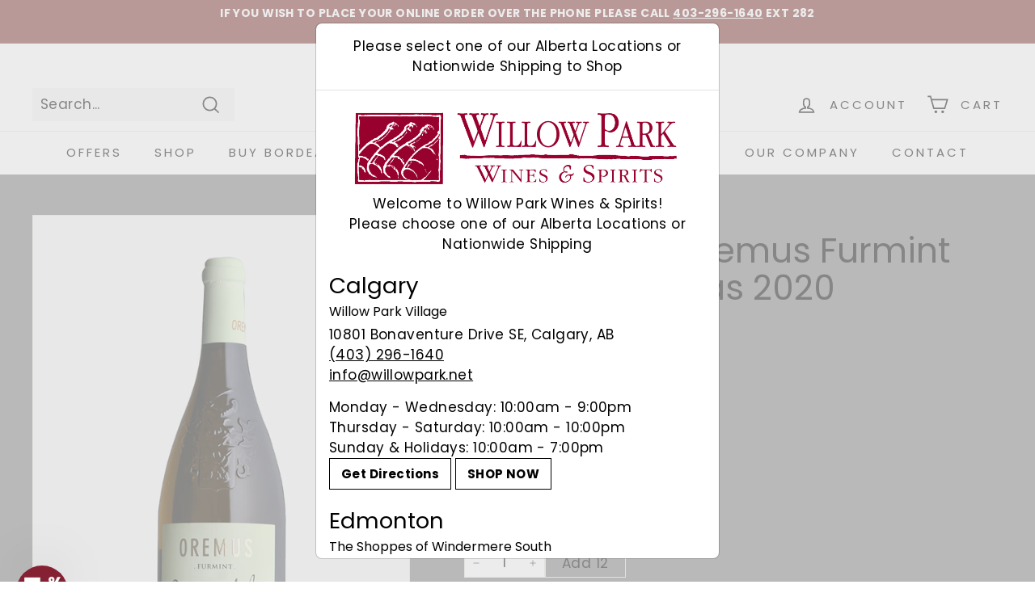

--- FILE ---
content_type: text/html; charset=utf-8
request_url: https://www.willowpark.net/products/aglc-vega-sicilia-oremus-810915?view=store_inventory.json
body_size: -86
content:
 
{
    "locations": [
        
            {
                "id" : 1313439767,  
                
                    
                        "availability" : true,
                    
                    "inventory_policy" : "deny",
                    "inventory_quantity" : 3
                
                
            } ,
        
            {
                "id" : 96733167639,  
                
                    
                        "availability" : true,
                    
                    "inventory_policy" : "deny",
                    "inventory_quantity" : 3
                
                
            } 
        
    ]    
}

